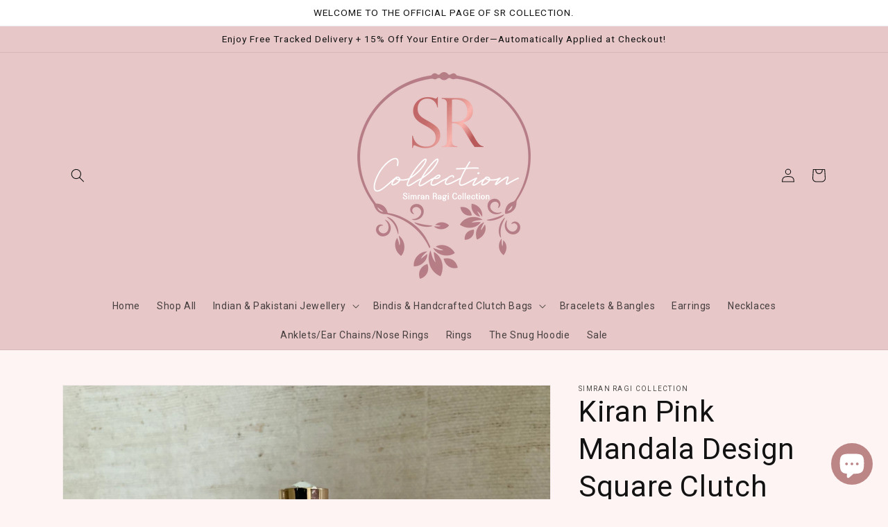

--- FILE ---
content_type: text/javascript; charset=utf-8
request_url: https://www.srcollection.co.uk/products/kiran-pink-mandala-design-square-clutch-st901.js
body_size: 973
content:
{"id":8758221013223,"title":"Kiran Pink Mandala Design Square Clutch (ST901)","handle":"kiran-pink-mandala-design-square-clutch-st901","description":"\u003cmeta charset=\"utf-8\"\u003e\n\u003cdiv style=\"text-align: center;\" data-mce-fragment=\"1\"\u003e\u003cspan data-mce-fragment=\"1\"\u003e⬥Elevate your style with our Kiran clutch in pink. Handcrafted with intricate gold zardozi and pearl work in a stunning mandala pattern on a raw silk base. The perfect spacious bag to hold all your essentials. A real timeless addition to your collection, because you can never have enough pink clutches.\u003c\/span\u003e\u003c\/div\u003e\n\u003cdiv style=\"text-align: center;\" data-mce-fragment=\"1\"\u003e\u003cspan data-mce-fragment=\"1\"\u003e⬥Gold shoulder chain included.\u003c\/span\u003e\u003c\/div\u003e\n\u003cdiv style=\"text-align: center;\" data-mce-fragment=\"1\"\u003e\u003cspan data-mce-fragment=\"1\"\u003e\u003cmeta charset=\"utf-8\"\u003e⬥Size 6 x 6 Inches\u003c\/span\u003e\u003c\/div\u003e\n\u003cdiv style=\"text-align: center;\" data-mce-fragment=\"1\"\u003e\u003cspan data-mce-fragment=\"1\"\u003e⬥Please note all of our products have been tenderly handcrafted and may have slight imperfections or irregularities in colour, embellishment and thread work. This all adds to the uniqueness of your item making it a one of a kind piece. \u003c\/span\u003e\u003c\/div\u003e","published_at":"2024-04-15T12:17:49+01:00","created_at":"2024-04-02T21:50:35+01:00","vendor":"Simran Ragi Collection","type":"Handbag","tags":["Clutch bag","Evening bag","Evening purse","Indian clutch","Indian clutch bag","Pink clutch","Pink clutch bag","pink handbag","pink purse","Shoulder bag","Square clutch","Statement clutch","Women's bags"],"price":3499,"price_min":3499,"price_max":3499,"available":false,"price_varies":false,"compare_at_price":3999,"compare_at_price_min":3999,"compare_at_price_max":3999,"compare_at_price_varies":false,"variants":[{"id":49066544562407,"title":"Default Title","option1":"Default Title","option2":null,"option3":null,"sku":null,"requires_shipping":true,"taxable":false,"featured_image":null,"available":false,"name":"Kiran Pink Mandala Design Square Clutch (ST901)","public_title":null,"options":["Default Title"],"price":3499,"weight":0,"compare_at_price":3999,"inventory_management":"shopify","barcode":null,"requires_selling_plan":false,"selling_plan_allocations":[]}],"images":["\/\/cdn.shopify.com\/s\/files\/1\/0615\/6232\/3175\/files\/IMG_2453.jpg?v=1713179859","\/\/cdn.shopify.com\/s\/files\/1\/0615\/6232\/3175\/files\/IMG_2449.jpg?v=1713179859","\/\/cdn.shopify.com\/s\/files\/1\/0615\/6232\/3175\/files\/IMG_2452.jpg?v=1713179859","\/\/cdn.shopify.com\/s\/files\/1\/0615\/6232\/3175\/files\/IMG_2451.jpg?v=1713179859","\/\/cdn.shopify.com\/s\/files\/1\/0615\/6232\/3175\/files\/IMG_2454.jpg?v=1713179859","\/\/cdn.shopify.com\/s\/files\/1\/0615\/6232\/3175\/files\/IMG_2455.jpg?v=1713179859","\/\/cdn.shopify.com\/s\/files\/1\/0615\/6232\/3175\/files\/IMG_2450.jpg?v=1713179859"],"featured_image":"\/\/cdn.shopify.com\/s\/files\/1\/0615\/6232\/3175\/files\/IMG_2453.jpg?v=1713179859","options":[{"name":"Title","position":1,"values":["Default Title"]}],"url":"\/products\/kiran-pink-mandala-design-square-clutch-st901","media":[{"alt":null,"id":34750161223911,"position":1,"preview_image":{"aspect_ratio":0.75,"height":4032,"width":3024,"src":"https:\/\/cdn.shopify.com\/s\/files\/1\/0615\/6232\/3175\/files\/IMG_2453.jpg?v=1713179859"},"aspect_ratio":0.75,"height":4032,"media_type":"image","src":"https:\/\/cdn.shopify.com\/s\/files\/1\/0615\/6232\/3175\/files\/IMG_2453.jpg?v=1713179859","width":3024},{"alt":null,"id":34750161092839,"position":2,"preview_image":{"aspect_ratio":0.75,"height":4032,"width":3024,"src":"https:\/\/cdn.shopify.com\/s\/files\/1\/0615\/6232\/3175\/files\/IMG_2449.jpg?v=1713179859"},"aspect_ratio":0.75,"height":4032,"media_type":"image","src":"https:\/\/cdn.shopify.com\/s\/files\/1\/0615\/6232\/3175\/files\/IMG_2449.jpg?v=1713179859","width":3024},{"alt":null,"id":34750161191143,"position":3,"preview_image":{"aspect_ratio":0.75,"height":4032,"width":3024,"src":"https:\/\/cdn.shopify.com\/s\/files\/1\/0615\/6232\/3175\/files\/IMG_2452.jpg?v=1713179859"},"aspect_ratio":0.75,"height":4032,"media_type":"image","src":"https:\/\/cdn.shopify.com\/s\/files\/1\/0615\/6232\/3175\/files\/IMG_2452.jpg?v=1713179859","width":3024},{"alt":null,"id":34750161158375,"position":4,"preview_image":{"aspect_ratio":0.75,"height":4032,"width":3024,"src":"https:\/\/cdn.shopify.com\/s\/files\/1\/0615\/6232\/3175\/files\/IMG_2451.jpg?v=1713179859"},"aspect_ratio":0.75,"height":4032,"media_type":"image","src":"https:\/\/cdn.shopify.com\/s\/files\/1\/0615\/6232\/3175\/files\/IMG_2451.jpg?v=1713179859","width":3024},{"alt":null,"id":34750161256679,"position":5,"preview_image":{"aspect_ratio":0.75,"height":4032,"width":3024,"src":"https:\/\/cdn.shopify.com\/s\/files\/1\/0615\/6232\/3175\/files\/IMG_2454.jpg?v=1713179859"},"aspect_ratio":0.75,"height":4032,"media_type":"image","src":"https:\/\/cdn.shopify.com\/s\/files\/1\/0615\/6232\/3175\/files\/IMG_2454.jpg?v=1713179859","width":3024},{"alt":null,"id":34750161289447,"position":6,"preview_image":{"aspect_ratio":0.75,"height":4032,"width":3024,"src":"https:\/\/cdn.shopify.com\/s\/files\/1\/0615\/6232\/3175\/files\/IMG_2455.jpg?v=1713179859"},"aspect_ratio":0.75,"height":4032,"media_type":"image","src":"https:\/\/cdn.shopify.com\/s\/files\/1\/0615\/6232\/3175\/files\/IMG_2455.jpg?v=1713179859","width":3024},{"alt":null,"id":34750161125607,"position":7,"preview_image":{"aspect_ratio":0.75,"height":4032,"width":3024,"src":"https:\/\/cdn.shopify.com\/s\/files\/1\/0615\/6232\/3175\/files\/IMG_2450.jpg?v=1713179859"},"aspect_ratio":0.75,"height":4032,"media_type":"image","src":"https:\/\/cdn.shopify.com\/s\/files\/1\/0615\/6232\/3175\/files\/IMG_2450.jpg?v=1713179859","width":3024}],"requires_selling_plan":false,"selling_plan_groups":[]}

--- FILE ---
content_type: text/javascript; charset=utf-8
request_url: https://www.srcollection.co.uk/products/kiran-pink-mandala-design-square-clutch-st901.js
body_size: 847
content:
{"id":8758221013223,"title":"Kiran Pink Mandala Design Square Clutch (ST901)","handle":"kiran-pink-mandala-design-square-clutch-st901","description":"\u003cmeta charset=\"utf-8\"\u003e\n\u003cdiv style=\"text-align: center;\" data-mce-fragment=\"1\"\u003e\u003cspan data-mce-fragment=\"1\"\u003e⬥Elevate your style with our Kiran clutch in pink. Handcrafted with intricate gold zardozi and pearl work in a stunning mandala pattern on a raw silk base. The perfect spacious bag to hold all your essentials. A real timeless addition to your collection, because you can never have enough pink clutches.\u003c\/span\u003e\u003c\/div\u003e\n\u003cdiv style=\"text-align: center;\" data-mce-fragment=\"1\"\u003e\u003cspan data-mce-fragment=\"1\"\u003e⬥Gold shoulder chain included.\u003c\/span\u003e\u003c\/div\u003e\n\u003cdiv style=\"text-align: center;\" data-mce-fragment=\"1\"\u003e\u003cspan data-mce-fragment=\"1\"\u003e\u003cmeta charset=\"utf-8\"\u003e⬥Size 6 x 6 Inches\u003c\/span\u003e\u003c\/div\u003e\n\u003cdiv style=\"text-align: center;\" data-mce-fragment=\"1\"\u003e\u003cspan data-mce-fragment=\"1\"\u003e⬥Please note all of our products have been tenderly handcrafted and may have slight imperfections or irregularities in colour, embellishment and thread work. This all adds to the uniqueness of your item making it a one of a kind piece. \u003c\/span\u003e\u003c\/div\u003e","published_at":"2024-04-15T12:17:49+01:00","created_at":"2024-04-02T21:50:35+01:00","vendor":"Simran Ragi Collection","type":"Handbag","tags":["Clutch bag","Evening bag","Evening purse","Indian clutch","Indian clutch bag","Pink clutch","Pink clutch bag","pink handbag","pink purse","Shoulder bag","Square clutch","Statement clutch","Women's bags"],"price":3499,"price_min":3499,"price_max":3499,"available":false,"price_varies":false,"compare_at_price":3999,"compare_at_price_min":3999,"compare_at_price_max":3999,"compare_at_price_varies":false,"variants":[{"id":49066544562407,"title":"Default Title","option1":"Default Title","option2":null,"option3":null,"sku":null,"requires_shipping":true,"taxable":false,"featured_image":null,"available":false,"name":"Kiran Pink Mandala Design Square Clutch (ST901)","public_title":null,"options":["Default Title"],"price":3499,"weight":0,"compare_at_price":3999,"inventory_management":"shopify","barcode":null,"requires_selling_plan":false,"selling_plan_allocations":[]}],"images":["\/\/cdn.shopify.com\/s\/files\/1\/0615\/6232\/3175\/files\/IMG_2453.jpg?v=1713179859","\/\/cdn.shopify.com\/s\/files\/1\/0615\/6232\/3175\/files\/IMG_2449.jpg?v=1713179859","\/\/cdn.shopify.com\/s\/files\/1\/0615\/6232\/3175\/files\/IMG_2452.jpg?v=1713179859","\/\/cdn.shopify.com\/s\/files\/1\/0615\/6232\/3175\/files\/IMG_2451.jpg?v=1713179859","\/\/cdn.shopify.com\/s\/files\/1\/0615\/6232\/3175\/files\/IMG_2454.jpg?v=1713179859","\/\/cdn.shopify.com\/s\/files\/1\/0615\/6232\/3175\/files\/IMG_2455.jpg?v=1713179859","\/\/cdn.shopify.com\/s\/files\/1\/0615\/6232\/3175\/files\/IMG_2450.jpg?v=1713179859"],"featured_image":"\/\/cdn.shopify.com\/s\/files\/1\/0615\/6232\/3175\/files\/IMG_2453.jpg?v=1713179859","options":[{"name":"Title","position":1,"values":["Default Title"]}],"url":"\/products\/kiran-pink-mandala-design-square-clutch-st901","media":[{"alt":null,"id":34750161223911,"position":1,"preview_image":{"aspect_ratio":0.75,"height":4032,"width":3024,"src":"https:\/\/cdn.shopify.com\/s\/files\/1\/0615\/6232\/3175\/files\/IMG_2453.jpg?v=1713179859"},"aspect_ratio":0.75,"height":4032,"media_type":"image","src":"https:\/\/cdn.shopify.com\/s\/files\/1\/0615\/6232\/3175\/files\/IMG_2453.jpg?v=1713179859","width":3024},{"alt":null,"id":34750161092839,"position":2,"preview_image":{"aspect_ratio":0.75,"height":4032,"width":3024,"src":"https:\/\/cdn.shopify.com\/s\/files\/1\/0615\/6232\/3175\/files\/IMG_2449.jpg?v=1713179859"},"aspect_ratio":0.75,"height":4032,"media_type":"image","src":"https:\/\/cdn.shopify.com\/s\/files\/1\/0615\/6232\/3175\/files\/IMG_2449.jpg?v=1713179859","width":3024},{"alt":null,"id":34750161191143,"position":3,"preview_image":{"aspect_ratio":0.75,"height":4032,"width":3024,"src":"https:\/\/cdn.shopify.com\/s\/files\/1\/0615\/6232\/3175\/files\/IMG_2452.jpg?v=1713179859"},"aspect_ratio":0.75,"height":4032,"media_type":"image","src":"https:\/\/cdn.shopify.com\/s\/files\/1\/0615\/6232\/3175\/files\/IMG_2452.jpg?v=1713179859","width":3024},{"alt":null,"id":34750161158375,"position":4,"preview_image":{"aspect_ratio":0.75,"height":4032,"width":3024,"src":"https:\/\/cdn.shopify.com\/s\/files\/1\/0615\/6232\/3175\/files\/IMG_2451.jpg?v=1713179859"},"aspect_ratio":0.75,"height":4032,"media_type":"image","src":"https:\/\/cdn.shopify.com\/s\/files\/1\/0615\/6232\/3175\/files\/IMG_2451.jpg?v=1713179859","width":3024},{"alt":null,"id":34750161256679,"position":5,"preview_image":{"aspect_ratio":0.75,"height":4032,"width":3024,"src":"https:\/\/cdn.shopify.com\/s\/files\/1\/0615\/6232\/3175\/files\/IMG_2454.jpg?v=1713179859"},"aspect_ratio":0.75,"height":4032,"media_type":"image","src":"https:\/\/cdn.shopify.com\/s\/files\/1\/0615\/6232\/3175\/files\/IMG_2454.jpg?v=1713179859","width":3024},{"alt":null,"id":34750161289447,"position":6,"preview_image":{"aspect_ratio":0.75,"height":4032,"width":3024,"src":"https:\/\/cdn.shopify.com\/s\/files\/1\/0615\/6232\/3175\/files\/IMG_2455.jpg?v=1713179859"},"aspect_ratio":0.75,"height":4032,"media_type":"image","src":"https:\/\/cdn.shopify.com\/s\/files\/1\/0615\/6232\/3175\/files\/IMG_2455.jpg?v=1713179859","width":3024},{"alt":null,"id":34750161125607,"position":7,"preview_image":{"aspect_ratio":0.75,"height":4032,"width":3024,"src":"https:\/\/cdn.shopify.com\/s\/files\/1\/0615\/6232\/3175\/files\/IMG_2450.jpg?v=1713179859"},"aspect_ratio":0.75,"height":4032,"media_type":"image","src":"https:\/\/cdn.shopify.com\/s\/files\/1\/0615\/6232\/3175\/files\/IMG_2450.jpg?v=1713179859","width":3024}],"requires_selling_plan":false,"selling_plan_groups":[]}